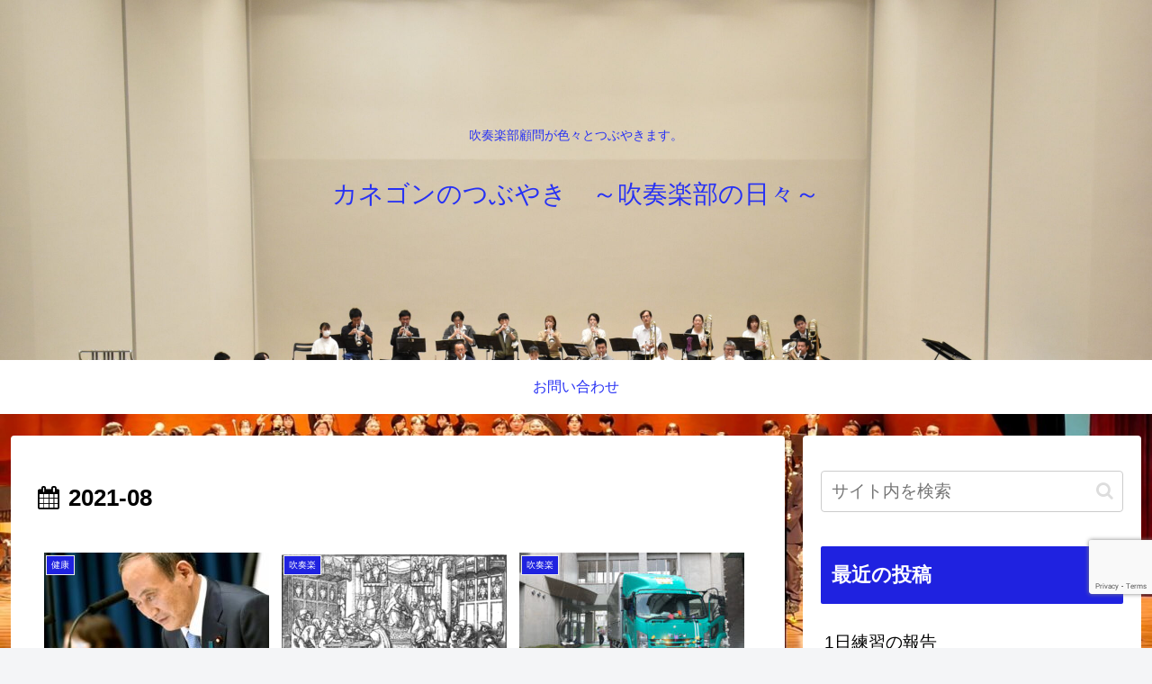

--- FILE ---
content_type: text/html; charset=utf-8
request_url: https://www.google.com/recaptcha/api2/anchor?ar=1&k=6LcXZykaAAAAAP9XvVD7GRJH0pAYGrfXPfjGocQP&co=aHR0cHM6Ly9rYW5lZ29vbi5jb206NDQz&hl=en&v=TkacYOdEJbdB_JjX802TMer9&size=invisible&anchor-ms=20000&execute-ms=15000&cb=qr12fut1v1xq
body_size: 45577
content:
<!DOCTYPE HTML><html dir="ltr" lang="en"><head><meta http-equiv="Content-Type" content="text/html; charset=UTF-8">
<meta http-equiv="X-UA-Compatible" content="IE=edge">
<title>reCAPTCHA</title>
<style type="text/css">
/* cyrillic-ext */
@font-face {
  font-family: 'Roboto';
  font-style: normal;
  font-weight: 400;
  src: url(//fonts.gstatic.com/s/roboto/v18/KFOmCnqEu92Fr1Mu72xKKTU1Kvnz.woff2) format('woff2');
  unicode-range: U+0460-052F, U+1C80-1C8A, U+20B4, U+2DE0-2DFF, U+A640-A69F, U+FE2E-FE2F;
}
/* cyrillic */
@font-face {
  font-family: 'Roboto';
  font-style: normal;
  font-weight: 400;
  src: url(//fonts.gstatic.com/s/roboto/v18/KFOmCnqEu92Fr1Mu5mxKKTU1Kvnz.woff2) format('woff2');
  unicode-range: U+0301, U+0400-045F, U+0490-0491, U+04B0-04B1, U+2116;
}
/* greek-ext */
@font-face {
  font-family: 'Roboto';
  font-style: normal;
  font-weight: 400;
  src: url(//fonts.gstatic.com/s/roboto/v18/KFOmCnqEu92Fr1Mu7mxKKTU1Kvnz.woff2) format('woff2');
  unicode-range: U+1F00-1FFF;
}
/* greek */
@font-face {
  font-family: 'Roboto';
  font-style: normal;
  font-weight: 400;
  src: url(//fonts.gstatic.com/s/roboto/v18/KFOmCnqEu92Fr1Mu4WxKKTU1Kvnz.woff2) format('woff2');
  unicode-range: U+0370-0377, U+037A-037F, U+0384-038A, U+038C, U+038E-03A1, U+03A3-03FF;
}
/* vietnamese */
@font-face {
  font-family: 'Roboto';
  font-style: normal;
  font-weight: 400;
  src: url(//fonts.gstatic.com/s/roboto/v18/KFOmCnqEu92Fr1Mu7WxKKTU1Kvnz.woff2) format('woff2');
  unicode-range: U+0102-0103, U+0110-0111, U+0128-0129, U+0168-0169, U+01A0-01A1, U+01AF-01B0, U+0300-0301, U+0303-0304, U+0308-0309, U+0323, U+0329, U+1EA0-1EF9, U+20AB;
}
/* latin-ext */
@font-face {
  font-family: 'Roboto';
  font-style: normal;
  font-weight: 400;
  src: url(//fonts.gstatic.com/s/roboto/v18/KFOmCnqEu92Fr1Mu7GxKKTU1Kvnz.woff2) format('woff2');
  unicode-range: U+0100-02BA, U+02BD-02C5, U+02C7-02CC, U+02CE-02D7, U+02DD-02FF, U+0304, U+0308, U+0329, U+1D00-1DBF, U+1E00-1E9F, U+1EF2-1EFF, U+2020, U+20A0-20AB, U+20AD-20C0, U+2113, U+2C60-2C7F, U+A720-A7FF;
}
/* latin */
@font-face {
  font-family: 'Roboto';
  font-style: normal;
  font-weight: 400;
  src: url(//fonts.gstatic.com/s/roboto/v18/KFOmCnqEu92Fr1Mu4mxKKTU1Kg.woff2) format('woff2');
  unicode-range: U+0000-00FF, U+0131, U+0152-0153, U+02BB-02BC, U+02C6, U+02DA, U+02DC, U+0304, U+0308, U+0329, U+2000-206F, U+20AC, U+2122, U+2191, U+2193, U+2212, U+2215, U+FEFF, U+FFFD;
}
/* cyrillic-ext */
@font-face {
  font-family: 'Roboto';
  font-style: normal;
  font-weight: 500;
  src: url(//fonts.gstatic.com/s/roboto/v18/KFOlCnqEu92Fr1MmEU9fCRc4AMP6lbBP.woff2) format('woff2');
  unicode-range: U+0460-052F, U+1C80-1C8A, U+20B4, U+2DE0-2DFF, U+A640-A69F, U+FE2E-FE2F;
}
/* cyrillic */
@font-face {
  font-family: 'Roboto';
  font-style: normal;
  font-weight: 500;
  src: url(//fonts.gstatic.com/s/roboto/v18/KFOlCnqEu92Fr1MmEU9fABc4AMP6lbBP.woff2) format('woff2');
  unicode-range: U+0301, U+0400-045F, U+0490-0491, U+04B0-04B1, U+2116;
}
/* greek-ext */
@font-face {
  font-family: 'Roboto';
  font-style: normal;
  font-weight: 500;
  src: url(//fonts.gstatic.com/s/roboto/v18/KFOlCnqEu92Fr1MmEU9fCBc4AMP6lbBP.woff2) format('woff2');
  unicode-range: U+1F00-1FFF;
}
/* greek */
@font-face {
  font-family: 'Roboto';
  font-style: normal;
  font-weight: 500;
  src: url(//fonts.gstatic.com/s/roboto/v18/KFOlCnqEu92Fr1MmEU9fBxc4AMP6lbBP.woff2) format('woff2');
  unicode-range: U+0370-0377, U+037A-037F, U+0384-038A, U+038C, U+038E-03A1, U+03A3-03FF;
}
/* vietnamese */
@font-face {
  font-family: 'Roboto';
  font-style: normal;
  font-weight: 500;
  src: url(//fonts.gstatic.com/s/roboto/v18/KFOlCnqEu92Fr1MmEU9fCxc4AMP6lbBP.woff2) format('woff2');
  unicode-range: U+0102-0103, U+0110-0111, U+0128-0129, U+0168-0169, U+01A0-01A1, U+01AF-01B0, U+0300-0301, U+0303-0304, U+0308-0309, U+0323, U+0329, U+1EA0-1EF9, U+20AB;
}
/* latin-ext */
@font-face {
  font-family: 'Roboto';
  font-style: normal;
  font-weight: 500;
  src: url(//fonts.gstatic.com/s/roboto/v18/KFOlCnqEu92Fr1MmEU9fChc4AMP6lbBP.woff2) format('woff2');
  unicode-range: U+0100-02BA, U+02BD-02C5, U+02C7-02CC, U+02CE-02D7, U+02DD-02FF, U+0304, U+0308, U+0329, U+1D00-1DBF, U+1E00-1E9F, U+1EF2-1EFF, U+2020, U+20A0-20AB, U+20AD-20C0, U+2113, U+2C60-2C7F, U+A720-A7FF;
}
/* latin */
@font-face {
  font-family: 'Roboto';
  font-style: normal;
  font-weight: 500;
  src: url(//fonts.gstatic.com/s/roboto/v18/KFOlCnqEu92Fr1MmEU9fBBc4AMP6lQ.woff2) format('woff2');
  unicode-range: U+0000-00FF, U+0131, U+0152-0153, U+02BB-02BC, U+02C6, U+02DA, U+02DC, U+0304, U+0308, U+0329, U+2000-206F, U+20AC, U+2122, U+2191, U+2193, U+2212, U+2215, U+FEFF, U+FFFD;
}
/* cyrillic-ext */
@font-face {
  font-family: 'Roboto';
  font-style: normal;
  font-weight: 900;
  src: url(//fonts.gstatic.com/s/roboto/v18/KFOlCnqEu92Fr1MmYUtfCRc4AMP6lbBP.woff2) format('woff2');
  unicode-range: U+0460-052F, U+1C80-1C8A, U+20B4, U+2DE0-2DFF, U+A640-A69F, U+FE2E-FE2F;
}
/* cyrillic */
@font-face {
  font-family: 'Roboto';
  font-style: normal;
  font-weight: 900;
  src: url(//fonts.gstatic.com/s/roboto/v18/KFOlCnqEu92Fr1MmYUtfABc4AMP6lbBP.woff2) format('woff2');
  unicode-range: U+0301, U+0400-045F, U+0490-0491, U+04B0-04B1, U+2116;
}
/* greek-ext */
@font-face {
  font-family: 'Roboto';
  font-style: normal;
  font-weight: 900;
  src: url(//fonts.gstatic.com/s/roboto/v18/KFOlCnqEu92Fr1MmYUtfCBc4AMP6lbBP.woff2) format('woff2');
  unicode-range: U+1F00-1FFF;
}
/* greek */
@font-face {
  font-family: 'Roboto';
  font-style: normal;
  font-weight: 900;
  src: url(//fonts.gstatic.com/s/roboto/v18/KFOlCnqEu92Fr1MmYUtfBxc4AMP6lbBP.woff2) format('woff2');
  unicode-range: U+0370-0377, U+037A-037F, U+0384-038A, U+038C, U+038E-03A1, U+03A3-03FF;
}
/* vietnamese */
@font-face {
  font-family: 'Roboto';
  font-style: normal;
  font-weight: 900;
  src: url(//fonts.gstatic.com/s/roboto/v18/KFOlCnqEu92Fr1MmYUtfCxc4AMP6lbBP.woff2) format('woff2');
  unicode-range: U+0102-0103, U+0110-0111, U+0128-0129, U+0168-0169, U+01A0-01A1, U+01AF-01B0, U+0300-0301, U+0303-0304, U+0308-0309, U+0323, U+0329, U+1EA0-1EF9, U+20AB;
}
/* latin-ext */
@font-face {
  font-family: 'Roboto';
  font-style: normal;
  font-weight: 900;
  src: url(//fonts.gstatic.com/s/roboto/v18/KFOlCnqEu92Fr1MmYUtfChc4AMP6lbBP.woff2) format('woff2');
  unicode-range: U+0100-02BA, U+02BD-02C5, U+02C7-02CC, U+02CE-02D7, U+02DD-02FF, U+0304, U+0308, U+0329, U+1D00-1DBF, U+1E00-1E9F, U+1EF2-1EFF, U+2020, U+20A0-20AB, U+20AD-20C0, U+2113, U+2C60-2C7F, U+A720-A7FF;
}
/* latin */
@font-face {
  font-family: 'Roboto';
  font-style: normal;
  font-weight: 900;
  src: url(//fonts.gstatic.com/s/roboto/v18/KFOlCnqEu92Fr1MmYUtfBBc4AMP6lQ.woff2) format('woff2');
  unicode-range: U+0000-00FF, U+0131, U+0152-0153, U+02BB-02BC, U+02C6, U+02DA, U+02DC, U+0304, U+0308, U+0329, U+2000-206F, U+20AC, U+2122, U+2191, U+2193, U+2212, U+2215, U+FEFF, U+FFFD;
}

</style>
<link rel="stylesheet" type="text/css" href="https://www.gstatic.com/recaptcha/releases/TkacYOdEJbdB_JjX802TMer9/styles__ltr.css">
<script nonce="La0KAiG-ljxUEQfc7aH2lg" type="text/javascript">window['__recaptcha_api'] = 'https://www.google.com/recaptcha/api2/';</script>
<script type="text/javascript" src="https://www.gstatic.com/recaptcha/releases/TkacYOdEJbdB_JjX802TMer9/recaptcha__en.js" nonce="La0KAiG-ljxUEQfc7aH2lg">
      
    </script></head>
<body><div id="rc-anchor-alert" class="rc-anchor-alert"></div>
<input type="hidden" id="recaptcha-token" value="[base64]">
<script type="text/javascript" nonce="La0KAiG-ljxUEQfc7aH2lg">
      recaptcha.anchor.Main.init("[\x22ainput\x22,[\x22bgdata\x22,\x22\x22,\[base64]/[base64]/e2RvbmU6ZmFsc2UsdmFsdWU6ZVtIKytdfTp7ZG9uZTp0cnVlfX19LGkxPWZ1bmN0aW9uKGUsSCl7SC5ILmxlbmd0aD4xMDQ/[base64]/[base64]/[base64]/[base64]/[base64]/[base64]/[base64]/[base64]/[base64]/RXAoZS5QLGUpOlFVKHRydWUsOCxlKX0sRT1mdW5jdGlvbihlLEgsRixoLEssUCl7aWYoSC5oLmxlbmd0aCl7SC5CSD0oSC5vJiYiOlRRUjpUUVI6IigpLEYpLEgubz10cnVlO3RyeXtLPUguSigpLEguWj1LLEguTz0wLEgudT0wLEgudj1LLFA9T3AoRixIKSxlPWU/[base64]/[base64]/[base64]/[base64]\x22,\[base64]\x22,\x22w6M1VkzCucKawrTClcKuwo4ZJsOzw6bDqXkowr/DpsOmwqDDikgaLMK2wooCAz9JBcOXw6vDjsKGwoNQViJ5w7EFw4XCuRHCnRFBf8Ozw6PChjLCjsKbX8O0fcO9wqxmwq5vLj8ew5DCuEHCrMOQE8OFw7Vww65JCcOCwpJuwqTDmi1MLhY1bnZIw6t/YsK+w6l7w6nDrsO4w4AJw5TDtU7ClsKOwo3DoSTDmCEHw6skFUHDsUx5w4PDtkPCvSvCqMOPwo7CrcKMAMKiwqJVwpY6Z2V7SUlaw4Fgw4nDilfDssOhwpbCsMKcwqDDiMKVTH1CGwMwNUhdOX3DlMK8wq0Rw41pLsKna8Oyw4nCr8OwPMOHwq/CgUwkBcOIAlXCkVAfw5LDuwjCj00tQsOMw7ESw7/[base64]/BRXCrcKSc2PDkB/CkMK/[base64]/[base64]/[base64]/Dg8OzwoXDjcO2w4XCgsOPf8OAOcKvV8OJRMOowo12dcKJdx8uwonDskzCq8KJW8Odw505e8KkXsOsw4NWw5s0wqnCqMK5YwTDhBbCnwQ4wrDCtGjDocKgZMOFwoMnWsKAMQBfw7w5VsOnDBg2TV11w6PCq8Kkwr/Ch0gab8Kqwp57CWLDizI4dsOvKcKDwrp7wrhhw7diw6DDt8K9MsObacKhwpDDp0/DvXs5wpfCucK0P8O6Y8OnecOOY8OoLMK1asOUOR8GBcO4PVV0C2sHwplSA8Ozw6/ClcOJwrDCuUjDuhzDvsO3f8Odf3Uzw5MOFgRCN8K+w4sjJcOOw7zCn8ObGHcPQMKWwpzCnVd7wq7Dg1rCqSl5wrFTSHgpw7nCsTZkOk/CoAFqw6PCsDLCu0MPwrZKC8OVwoPDhyDDl8OUw6wwwq7CjGZPwo9Fe8ODcMKVbMKAQm/DqihBL3IjH8OULCIww6nCvEnDlMK3w7bCt8KdEjkHw4xbw49lJXc1wrLCnS7CksKKb2DCsGzDkGDDnMKwQAsFTysVwpHCv8KoMsKBwqXDjcKECcKjIMKZZw/DrMOoenbDoMOrFQgyw5EdVj8Uwr5VwpVbeMOxwpQww5fCl8Oaw4IGEFTCoVltCmvDjlXDuMKCw4PDncOKDsO7wrTDsl4Tw5xSZsOYw4hwYnTCu8KaeMKZwrQmwqNnW3waIsO4w4XDi8OGZsKhesOyw4LCtSkZw6zCuMKYNMKSMErDmGwOwpTDhMKWwrHDmMKCw7o/[base64]/DizDCjMOsNTFjLcOhw6lVwp3Ck8OFwrwCwpNDw40CZsOhwpnDpMKmL1bCtsKtwq0/w4zDvyAmw5/DtcKCDnERekLCjxNDRMObfV/DkMKlworCpQLCs8O9w4/CkcKbwrwcQsKbQcKgLcO/wqrDgnpgwrtiwoXCojokMMKZNMK5JyvDo10nJ8OGwr/DvMO1TTUgGx7CsX/CkCXCnF5laMOefMOwBDTCuEDDjxnDoUfDl8OSTcOUwo/CvcOdwqkrHCzDlsKBBsOtwqTDoMKCHsKmFhtXXhPDucORJ8KsHw03wq9fw7XDhGkRw6XDu8Otwrt6w4JzXH5rXRtww5oyw4rCgXQde8Kfw4zCoBQxKi/Dugx8U8KVacOEWQPDp8Ogwp0cNcKDAAV9w6MDw53Dv8KNDSXDo3PDgsKBOUUSw7LCpcKEw5PCt8OOwqPCq2MSwp7CgT/[base64]/[base64]/MhIZIMOiDizClcOGw4ggCE03wp7Cp0ZhwrjDr8KLRToMdDlew5BqwoXClsOEw7nCgQ3DrcOyPsOmwpXCniTDk3DDtRloRsOOeiPDrMKbacKVwqhWwqXChjvDiMKqwp1iw5htwqHCmj15QcK+WFUFwrV2w7tBwr3CvA4PMMOBwrlxw67DgcODw5zDiiYpPijDtMK2wrJ/w5zCoTI6B8OYH8OZw4B8w74cPBnDpsO+wo3DkD5cwoLDgkIqw6DCk2smwoDDoW1Nw5tHHjLCvWjDrsKzwq7CosK2wppWw4fCh8KtTXHDosKHaMKTw4l+wpcBw5PCixcuwoYZwobDkR1Vw6LDnMO5wqNhGwDCq2ZQwpjDkV/[base64]/DwTCoMK4HA7DscKcIwAjA8KvY8O+wrrDoBTDq8KYw5zDk8O7wr7DhmBHChMrwo47Yg/Dk8Kaw6o+w4c/[base64]/DtcOGAS8gcHrCuXBBwq3CthPCvcOgK8OjPMOlXGF/I8O8wo3DkcO/w5d4BcO2WcK1X8OJIMOOwrJtwoQgwq/[base64]/w4HDm8Ovw6t2PsODw53CncKRw7BZwpDCjsOpw67DuXbCoj0iMzjDhFkZQxcBOsO6f8Kfw5QZwrIhw4HCkRBZw6E2wp/[base64]/Dky8Tw6PChsK9axESwqhpw5EywqDCr0PCtXzClcKewq3Dn8KmLT9kQMKZwozDrgrDlS8gJ8O+AcOJw7oRGsOLwrXCkcOkwp7Ds8OtHCNtbFnDoVnCrsOwwoXCtQ8uw6zCpcOsJSzCpMK7VcOwO8O5woPDsR7CtndnaSvCoHEpwrnCpABZRsKvEcKfSnbClU/ClUZOSsO8QMOTwr/CkGtywoDDrMKjw5l5DjvDq1h9EwTDnkg0wqDDviXCnkXCvDJPwrcrwrTCpmJRJGoZecKqHjQtdsO+wqMMwr4cwpMJwpg1VxXDgi5bJMOfUcKyw6LCq8Orw6fCv1McZMOww7kYd8OfFWY0WVEhwpQQwotmw6vDlcKuCMOTw5jDgMOZdh4VFA7DpsO0wpQFw7Z7wp/DgTjCgMKHwrJ7wqPCjxHCisOADQMSPyLDisOqTXQSw7nDuSzCgcOCw7xPaVI/wp0qF8KnYsOQw7EGwqEYGsKgw7XCtsOERMKSw6RSRCzDpVMeAMKxI0LDp1wEw4PCgHoQwqZ/EcKbOV3Cu3vCt8OnPWzDnVg+w4wJTsKCKMKga2InVlTClG/Ch8KneUrCmE/Di1tBDcKIw7MSw6nCkcKYEzVDLH0zL8Ogw57Cq8OSwprDr3dpw75yMV7ClcOIU0fDicOywoYuIMOiwpbCoSQ5e8KJHUzDugrCo8KFEBoRw7FsZE7Drw8GwpjDsh7ChxgGwoM1w6jCtlkoCcO/AcK8wootwp4VwowvwrnDhsKrwqzCghzDl8OzTCfDmMOPCcKVUE/DsztxwoocD8Kww7rCgsOPw61rwqV0wpwXZRrCuGfCgispw5PDu8OjQMOOAWkQwr4uwqfCqMKcwqLCrsO7w7vDmcKSwqZrw4YaBS03wpIHRcOuw4LDlyBmDBIgMcOmwo/DgMORHWHDq1nDjglwA8Kcw6zDnMKkwpbCoEYTwpXCqMOEbMOjwoYxCybCksOIczcyw5PDtzfDlGFPwpllWnltaTrDqDjCmMO/[base64]/Ci8OHw4gJwrLCsDtofsOFJXDDnMKySnEIw4x9wr9SXsKzw504wqBUwoHCuh/DjcKVA8Oxw5Bxwr4+w6PCph9zwrvDgFLDhcOxw6pgMC1hw7jCikEawpgrasOjw5PDq0tBw4jCmsKJWsOsWmDCgQXDtEp1wp8pwoICBcOAA315wr7Ct8O0wp/DqMONwp/Dt8OAN8KOPsKBw6jCl8K3w5zDqcKPdcKGwqg7wqI1YcO9w4jDsMKvwpjDjcOcw4HDqFcww4/Cp0MQEDjDt3LDvSVaw7nCqcKofMKMwqLDkMKvwokyT0TDkC3ClcKPw7DChmgpw6MEWsK2wqTCpcKMw53DkcK6I8OEW8KYw4bDisK3w7zCiV7DtmJ6wo3DhD/[base64]/[base64]/CrR/[base64]/w7nDkEwew4UWw75gw77Dm1zDsUjDtFvDqMK6BhvDscO9wpzDv0YwwrcuI8Kawr9SJ8KXa8Ocw6HCgMOAAAPDicKZw5Ntw5pAw5LDkSdJTCTCq8O6w4bDhR9VV8KRwq/CtcOHOyjCpcO5wqBzWsOCwoQPKMOpwooyJMKRRBbCmMKZDMO8RmDDik5/wq4LRn7ClcKfwqzDr8O4wpLDjsOdY1U6w5zDkMKrwrg6S3TDk8ORY03Cm8OlRVXDgcOPw5QVacOcbsKRw4giTGvDhMKdwrXDoiHCtcKRw4/CglrDqcKTw4kJFwRcDg91wr3DucOkOG/DgAFAT8Osw6E5w7sYwqUCDE/CmsOHGwTCs8KIbsKzw6jDsyw4w6LCoGB6wrtowrHDmgfDmcOVw5FaD8KTwqzDlsOXwpjCkMKHwplTExrDvAR4KcO+wo7ClcKNw4HDqMKow53Cp8KVcMOEa23CnMO9wqVZJUBoOsOhEn/ChMKwwr3CmMOqXcKWwpnDrk/DpcKmwq3DkElbw5jCqMKkP8OcFMKRRmZSJ8K1KRtQMCrCmUpyw4hwegNYIcOGw5zDnVHDjULDisOBKsOOe8OOw6PDp8Ovwp3CqXQ+w7JUwq4Jcnc6woDDi8KNOEYfXMOywpR5UsO0wpbCiS/ChcKYUcKCK8KPC8K7CsOHw4BVw6FIw606wr03w6oOKifDnyrDl1Ubw68tw4s7IS/CjMKHwrfCiMOHP03Djz7DicK/[base64]/DmW/CocOswpLCocKUw40xwojCi8ORw5fDrgZpNMKgwq/Ds8Kmw78pScOywpnCtcOnwolnIMKnEmbCi2IhwoTCk8OdJFnDiwJfw6hPeHlJZzjDl8KGRhBQwpVOwpd7ZjYKPRUrw4XDrcOdw6Fwwox6EWsbXMKfIgt6NMKuwpPCrMKWRsOqWsORw5rCp8KOOcOEH8O/w54UwrEcwrHChsKvw708wpNkwoPDmMKdMMKiWMKRRBPClMKiw7IjJHTCqMOoMH3DpDLDo0LDulAXdxnCkSbDu21rCEBdY8OiRMKYw78yGTbDug1tIcKEXABewqslw6DDkcKMDMKmw6/Cn8Knw5shw4NcF8OBMkfDssKffMOlw5XCnDXCrcOHw6AeIsKtSSzChMODM255EsOww5fCgA/[base64]/[base64]/[base64]/w6gQPsOna8KcWMKPw4U5CsKkXsO2w4/CicO0GMOewq/Cq00uLy/DtX/Dpy7Dk8OHwrVzw6R1wo8aTsKxw7NCwoURA27DlsOcw7nCpMK9wpLCkcOGw7bDn0jCqcO2wpR8w4ZpwqzCiRXDsBXCli1TcMK8w4gwwrDCihbDoFzCpj0oM2/DkFnDiGEKw5AdQEPCr8O9wq/DssO6wpt2A8O4DsOtIMOHVcKywoo7woIFDsONw6cOwoLDtUwrIcOCVMK4GMKlLhrCl8K3czXCt8KuwpzCiVXCuX8MWsO0w5DCvQoZfixIwqHDscO8wpA8w4ZYwpvDgzgmw7TCkMOtwrRRRyvDtsKDflVvMCPDlcOEw7ZPwrB/OcOXXkDCgREdUcKnwqHDs1FwYx80w4XDiU5SwpVxw5vCl0bCh0IhPMOdCUDCusO2wpJ1OjDDizPChBhxwpXDocK/TMOPw4JZw6TCocKTF25xOcKQw6DDsMKhMsONeSjCikNgK8Odw7LCnDAcwq8Gw6hdQBLDp8KFQg/DgQNlKMOewp8iQlLDqFHCmcKVw7HDsD/CiMK2w7xkwqrDqQhPOi8MHVUzwoAhw6vDmS7CqzTCqn5+w6I/[base64]/[base64]/CiWvDnsOLw7bDs8KBaGRyaU3ClibCtMOeLjrDgmPClRDDqMKSw79Mw54vwrrCsMOvw4XChsO4UT/DhsKgw4AEMQoGw5h7JsO6asKSNsKNwqRowp3DocOcw6J/[base64]/wp3CsxFbw6vClWRgSMOCazhFw5fDnivDucKiw5fCj8OIw4x7A8OrwrzCm8KoOcO6wo8awpjDmsK+woHCn8KzKiZmwrhqLi7DgmjCjnfDiBTDpUbDncOyayIvwqnCj1zDmGwrSivCv8OJCsOvwovCrMK4b8KIw5PCuMO6w55SL0USURcQEAdrw4HCicObwq/DgW0iRStDwo/ChwE0U8OhCUtsWsO8PH41SALCrMONwosFGFjDqEjDm13CnsO2YsOww4U3esOBw47DmkTClF/ClSbDosKOIk4/wrtBwqrCv1bDu2sAw7xHKXcTUcKOc8OZw7jCosK4X3XDlsKeRcOxwqJTRcKlw7IHw4PDszwTZcK4eA1GbMO8wpRjw6LCgDrCtFQGAUHDvMKxwrU/woXCm3rCi8OwwrpUw4BZIS7DsDFtwo/[base64]/EcKzwqTCtlhNw4nCjsKcC8OUw6ZyS8KkT1HCi8KUwpfCnXnChjY5wrMxQWgNw5DDoTw5wptGw5jDucKRw4fDosKhCWY/w5Jcwr4GMcKZSnfDliHCpA1uw4vCnMKzWcKufnoWwp1tw73DvyZMRkIKY3UOwrjCr8K3fcO0wrXCkMKHCwIkK24ePVXDgCDCmcOrTHHCk8OHFsKnRcO/w7chw7QLwqnDukl/JMOmwq80c8OFw5/CgsOwKcOhQzbCi8KjMRPCvcOiFMKIw5PDjUjCsMOQw53DkUzCpA/[base64]/w5dZwoFzR8Oic2sWwoXDthrChcOqwofDtsOTwoERfHbCrANiwrLDv8Ksw4wnwqo4w5XDujrDiRbDnMOQAMO7wpQAYB9vI8OtesKOQBFucFFzVcO1ScOOfMOSw4VYJhlewoHCtcOpd8OvAsOEwrLCu8K4wpXCqGLCjG8/acKnRcO6BMKiVcO7BsOYw5cWwpcKwqXDmMOGTw5gRsKRw5rDp3jDiXFfH8OoQCw8BmvDozkFMlbDlD3Dh8OVw5fCkwNawqDCjXggdHlDUsO/wqI3w5Bbw79EBGrCoAR3wpJFRGbCgBbDrjHCsMOkwoHCji1sI8K+wr/DicOLIUYJUnluwpA6acOVwqrCunBKwqNARyE0w7gIw4HChAwdYTNdwohDdcOpOcKHwp3CnsKqw7l5w4bCiT3DqcO8wo4UOcK3wpFZw75SFk1Pw5kqP8K1XDjDlcO5NMOyUcOrO8KBEsKtFE/DusK/EsOcw5ZmYTcDw4jCvVnDun7DmcOgRWbDvU82w7xQOsKGw409w5lAS8KRHcOdCiofPyAow6IWw5TDngHDv1M/w4fClsOMSy83V8OFwpbCpHcCw7w3UMO1w53CmMK6woDCn2XCkGFvJkkEd8OCHcKaQsKedcKUwoFNw6ZLw5ZZb8KFw69tPcOsWkZ+fcOPwrYew7fDhg0RdDlWwpJdwo3Du2lMwofDjsOJUwAcAMOvKVTCtBnCrMKNUMOLG0rDpE/DmsKWX8KDwphHwp3CqMKgAWbCisOacEhuwqV6YDnDsFjDgw7DgVPCrC1Jw587w4wPw7k7w7Qdw57DscOTXsK+TcKRwrbCicO+woFUZMOXNQTCvMKqw6/CncKqwq0TPWDCoFnCt8OvLH8Sw4/DnsK7HhXCiUnCszdFw5HCnMOtYSZFSloDwqciw6fCszMdw6N9SsOnwqIDw7syw6LCtgpIw4ZgwpDDhFVNMcKgIcOHK2fDj1J8VMOhwopEwp7Cgj9ewp1SwqAAW8K1w69rwojDvsOZwpU7Qm/CtFbCq8KuVEnCtMO2RlLCn8KJwpYoV1UJGS5Ow7MdRcKLRGdFTkIZI8OxJMK7w7QZQifDmTdGw4wjwopUw6PCjHPCkcOLW30YPcKnUXFUI27DlkpyNcK+w4ACQ8OjR2fCiDstAQPDp8Ogw4vChMKww4DDl07DtMOMBV/CscOAw7rDi8Kyw6dEA3Mfw7RbA8K6wo99w4UbBcK7JBbDj8Knw7TDrcOpwpPDuiYhw4YAAsK5w4DCpQ3CtsOsNcKvwpxYw4c/w5NEwp9cS2PDgUYfw7QUb8OPwp5PPcK1e8O4Pikaw7vDtxHChmLCgVDDp2HCiGjDr0UuVgTCj1TDrH9CT8Ovw5g7woZtwrUGwopOw4deWMOkbhLCiVUvUsKBwr4bRzUZwolJN8Oxwoh4w4/[base64]/DiMOUIwjDvhoWfsKLwp/DpcOrQsKkFGxhwrBxCMO5w6LCi8KEwqXCm8KrZUM1w6/ChnRrIcOCwpTCkyowGCTDv8KQwoQMwpPDhEc0AcK3wqfCvgrDq0NFwrvDk8O+woPCuMOqw6ZmS8O6e3wxU8OdeFllKwFTwpLDqwNNwopPw4Fjw7jDhQprw4HCuywUwoFxwo1VVibDkcKBwphywr9yLhFvw71mw7bDn8KyGQRsGFXCkljCp8Knw6XDgh0Nwpk/w7/DiGrCg8KAw5LDhGVuw5Ajw5led8O/w7fDjDfCrXUefSV7wo7CoT7DvwbCmgNswqjClC/CuEYww6oRw7bDoBDDoMKZTsKSwrPDscOPw7A0MgZ3w79PHcK1wrjChmLCpMOaw5cww6bDncKOw5TDugV6woHCkjlIPcOWPDd3wr7CjcONw4vDiSt/[base64]/DpcK8wrTClcOgw55wL1h6dMOBwq89wpBRBsOTLwYdWMKvNEjDnMKDL8KVw6rCkybCp0drSH91wojDkS8xZlrCs8KuBibDkcOww7Z1IlbCmBLDu8ODw7wSw4jDqsOSRSfDi8OFw7kVQ8KLwrfDsMKgKhp4CkrDmFs2wr5sJsKQBsOmwo8+wqQ8wr/CvcOpFsOuw6FqwqjDjsO9wrIbwpjCsEPDicKSA3lpw7LCm1U2dcKlRcO/wqrCksONw4PDsVHCnMKXZUofw6rCowrCpGHCrH7DicKJw4QbwprDhcK0wqhPVWtUX8OFE08ZwqnDtipnO0YjXsOPBMKvwr/Dp3E4wp/DqE9Bw6jCgMKQwoMEwobDq2zCjV/Dq8KMR8KidsKMw5I0w6FQwo3CrMKkVQFMKg3CtcKewoMDw73DvF9vwqR8bcKDwpzDrMORFcKowqnDlMK4w7w0w4xcFnpNwq03BSHCh0jDncOXGnnDk1HCqT9cIMO/wojDsnopwqPCucKSA3Vfw5fDoMOGecKhCwHChB/[base64]/ChMOLw5oAX8KGDzrDgsKMw7gwwoXDq1rDucOIw78MPG5Dw63DmsOvw5xNKgZQw7TDkXLCsMOqbcOew6XCsX1jwoh/wqEwwqvCrsKfw4Zdcw/DszPDqSPCusKCT8KAwqsfw6LDncO5DynCjWXCqUPCknzCvMOIesODSMKgaXPDpcKkw4fCocOqXsKQwqXDu8OmcsK2EsKme8Ogw651c8OqBsOOw6/[base64]/V8Kcw7EvwojCmGEeLQs8ZsKJNAEaC8ObHMOkXgLCgxvDjsKiP1RiwpUXw5V1wqvDmMOudlAWScKiw67ChyrDlAzCu8KowpbCuWRbCygBwplYwqLCv1zDrmfCtU5owqvCpQ7Dl2/CmgfDicOIw6EAw698I2jDgMKpwq9dw4Y+D8Klw4TDn8OvwrrCmBRBwr/[base64]/bMKxDyQTwr9Payh/w5nDn8Oqw6LCpBtQwoxuRSYZwphdw7zChiFbwoZJOsKDwoHCkcOkw5sUw59iL8ODwpXDmcKgGsO8woHDpWDDhA3DnMObwpLDhh8pMgxnwrDDkCvDt8K8PD3Clgpmw5TDmybCiAEYw4xXwrTDusOUwoBzwqrChFPDvsOhwq9iPzEdwo8/AMKhw7rCpk/[base64]/[base64]/CtcOQA1xtI0vCqMOcGXV5JTcSYBp4w77CrcKQECLCj8OkOUHClnMbwpUCw5fCgcK7w6V2A8O8w7khYBjCi8Oxw7lGLz3DsGM3w5bCssO1w7XCl23DlWfDr8OdwosAwrUkPzoRw5LCrSzDtMKIwr1Qw6/Cn8O4WsOKwo1Vwq5tw6vDqW3DvcOkMz7DrsO1w47DscOuY8K0wqNGwp8Oc2ALLlFbGWLDrVxlwolkw47DtsK/w53Di8OkNsOuw64MbcKoT8K2w5vCmFsUNz/CknnDnR7DjMK/w5PDosOqwpd+wpU8exnDgjfCuUzChS7Dv8Odw7tWHMKsw5F/ZsKOL8OUBMOcw6/ChcK9w4FxwrNJw4DDgzQww4oDwrvDvDFyWsORf8O5w5/CgsOeHDIAwrXDoDJNezVrMyrDl8KfB8K7bggaQMK4TMK+w7PDjcOHwpXCgcOtOTLDmMOSccOowrvDu8OwQRrDrmQNwovDg8OWanfCr8OmwrjChy7DhsO9K8OGQ8OsUcKWw6/CpcO9OMOswrZ+w5xkdcO2wrRtw6ZLelJ2w6V0w63Dl8KLwpJpwqfDsMKSwrVmwoPDv2PDvcKMworDqV5Ka8KewqbClm4Cw40gKcOZwqNRJMKAIHZHw44FOcOSNklfw6I/w41FwpZyVxReFD/[base64]/DtAE8w4rDo8Oze1gmw5ZUwpA2wojDnMO6w64Lwp4Awq7DrsKLEMO8Q8KRLMKxwpzCjcKGwr8Ud8ObcUdxw63ChcKAaVtdXlteYmxDwqHCkBcMHAUiYGbDnizDtCPCsVE/wqHDpxMkw5jCiSnCv8O2w78+VRQnEMKIOknDtcKYwpUwICLCmHMiw6zDksKnY8OfEAbDvgk4w5cWwoYgB8O/D8KFw7/Cn8KUw4FCJwxxXHnDkjjDjyvCtsOkw7YBaMKEwp/Dl1UZP2fDkB7DgsK+w5nDlDQxw4fCs8O2GcKDBGsnw5rCjkwnwoIwUcKEwqrCknHCu8K6w4BPA8OEw6/DhR/DvSzCm8KHCzI6wptXOEF+asKmw6k0LSjCv8OmwqQwwpPDn8KOK0xew6lpw5jDosOWclF4esKFY1d4woVKwqjCuVA8FsKNw6EWO1JfHigfF20pw4YwS8OeN8OwYy/CpcOYbyzCn1LCuMKvbsORNWUqZsOnwq9BYcOKVD7DgsOfYcKIw5NKwrttCn/DlcOPTMK+fHPCusKgw4x2w40Iw73CqcOhw6phb2geecKEw6Y0NMOzwrk3wopGwpRVOsKpX3/CqcOdIcKdQcOdOR3Du8OTwrHCuMO9bVRow53DtB8NAzzChU7DugcCw6bDpQjCghQIUyLCiVtGwqHDhcOAw7/[base64]/DqiMdwrQ1LgjDh30lw60RMVzDrMOxSjhSXHjDiMK9VCjCo2bDuAInATx2wrHCpmjDk1QOw7HDnFsewqsuwoVpCsOew5REJ2zDp8Obw6VxAR0WKcO2w63CqDsKMSLDixDCt8OIwr5Zw6HDuRvDj8OUHcOvwpfCmMOrw50Gw5gaw5/[base64]/Cs0cVw7HCgcKNdTTDr3l8w5kCMsKwW8OqXyhNKMOlw4LDm8O8PQYhSw0mwoXCmBLCrwbDn8OLchMNB8KXOcOUwpBeMMOMw67CuSbDuDfCkCzCqXJHwodEMFtUw4TCq8K9QjDDisOCw5HCn0hdwpQOw4nDoRPCgcKBDsKTworDpsKaw5LCsz/[base64]/Dgz5Qwo5sw4TDt8O0YWl3wpzCthRcw7bCj8K9CMK0e8OYakBSwq3DrzDCuQTCt3tDBMOpw4QPJDZOwoAPaDTCqFBIfMKyw7HDrBNjwpDClmbCncKawr7Djm7CoMKaPsOWwqjCpTXDksOEwpTDiHrCoi14wrUmwr82AknDucOVwr/DuMOxfsOPGH/CjsOHdmY/w5sDRhjDkAbCr3M4OsOfRAPDh13Cu8K5wrPCmcKWdG0NwovDssKlwoQuw5wzwrPDhBLCpcOmw6B3w49/w4Fcwp40FMK3EFbDlsOGwqjDgMOqEcKvw4fDkU0icsOCc1HDrV06RcKNJsOHwqVRZFcIwro3wovDjMO8WFDCqsKEG8O9BMOAw7vCgyxqeMK2wrNMC0PCqyXChBHDtMK9wqdpAm7ClMKLwp7DiRJtUsOcw7nDkMK4Wk/Du8ONwroFKzJzw5sLwrLDnsOyGcKVw5rCl8OzwoADwqlew6YIw5LDjMO0Q8OGbQfCsMKCdxcrGUnDoz1lNHrCmcKMcMKqwoAzw59dw6pfw7XDr8KrwpBsw5DCjMKEw5o7wrLDlsOSw5glMsOSc8K/YsOJFmBtCgPCk8OiI8K8w6vDu8Kww67Dsj86wpTCrUcRLwLCrVzDsmvCl8KHcRHCjsKpNw46w7nCk8OxwoZhVMKow6cvw4IgwoY4CHhjbMK2w6hUwozCnwHDicK/KzXCjhvDuMKMwphwQ0ZcMAXCpcOgBcK4ZcKBVMOAwodDwrvDqsO3L8ORwpwbCMO8MkvDohJtwrPCtcOkw6cDw67CocKiwpw3esKCV8KXN8KiMcOIPy3Dkw5nwqRkw7XDoQhEwp3CmMKKwrHDsCovU8OBw5kZVXopw4pWw5VnOcKKT8KwworDqy0wHcKuT2/DlQNKw7BeeVvCg8Khw5MNwqHCl8KtJXxUwq5US0ZQwqFZLsOGwoJpaMONw5bCgGtTwrHDj8OTw6Y5SCliCMOJTGlEwp9oMsKnw5fCv8Ktw4EXwqvDnDdvwoxLwoBWcic7PcO8Vm3DiATCp8Ojw70nw45rw6t/cip7HcKzIyHCr8KBS8OTOGV9ZTTDjF1rwqLDgXF2KsKrwo9IwpBOw68ywqgAW0t4H8OZSsOjw6Bcwo59w6nDr8KcTcKVwqtzdx4CQsOcw75tMVEjRDZkwprCg8OVTMKpAcKYTQLClXvDpsOGA8OUalpFw6/Cq8OAHsOtw4dubMKmfnbClMOww7XCs0vCgzNzwrDCgcO0w6EEcA5xaMKAfkjCsADCq305wpHDksOlw7TCpADDpQx4KF9jV8KNwpMJDcOCw4Vxwq1Oc8KvwqzDkcK1w7o0w4HCky5QDh/[base64]/[base64]/X8KvwqvCo1LDh8ODw6k8woZzwo/[base64]/[base64]/[base64]/Dim8mMsOUZcOkWcKycFxMT8KrP8KAwqcpw6XCrj4XCxHDlRgFKMKKASN+ORUDH20eJBTCplLDi2rDjR0qwrsLwrBERMKyUGIzLcK5w4DCqcOUw7fCnVpww6g1YMK/Y8OkQg7DmRJUw4pcB2zDsgrCu8O8w7zDgnpyUzDDt29fOsO5w6BZLRN2TSdkFG0NEkzCuVDCkMK8VTjDqCDCnCnClz/[base64]/aMKHw5DCl8O3GcODw7lEwojDpcO3wq3DgcOCw7jCrcKcFgB4XgYbwqxkNMOic8KYHw8BRWRJw4zDncOtwrdhw6/DuTAVwr4uwqLCvnPCtQ9mwq/DhA3CgcO/Zy1GdgXCvsK1UsO+wqk+RsK3wq7ComjDicKnG8KdIzzDiTk9wpbCvznCmDYoMsKTwq/[base64]/DtV1tw5xMCTXDoMK1wpQWw7nDkWTDrmYsLC1gacO1VwxZw65HaMKFw4JmwqMKUB0Cwp8Gw4TDp8KbFsO9w7vDpQnDjBR/GU/DrcOzIgt2wojCqGLCl8OSwqkTZ2zDncOuKD7CgsO3KFwZX8KPbMOEwr9AZXjDisOww4HDnQbCtcOxfMKkbMKiWsOASnQrKsOVw7fDk00iw54NX2nCrjHDjzjDu8O/[base64]/Dp2N6dcOFdzopVsKRw7DCqTxnScKPcMK/YcOKKT/DqXvDv8O0wqjCicOwwoHCrcOgb8Knwo4bCsKFw7Ygw73CpwAVwoZOw4HDlDDDjgYzFcOoFMOVTwtGwqEgbMKrPMOmXwRYFFLCvxvDlGTCgwnDscOMasOOwp/DjhJ+woczfcKgNyXCmcOew6J6bWxvw5xIwptxVMOaw5YNc07Cihggwrsyw7YqDDw8w6PDj8KRUVfCinrCgcOXVcOiSsK1LlV8K8KdwpHDosKtw4w1GMOBw68SBCs7bCPDtMKLwqt+wrA0LcKpw6kVDxtVJwnDlypxwo/Dg8KMw5fChyN9w647dArCssKpHXVMwqbChMKKXw1fEE3Cr8Odw5Eow7HDkcOoIVMgwrV/[base64]/wqYLLsOBw5pSJ8KiwqIDNcOZw6DCqMKsRsO1GMKtwpTCkEXDoMKGwqopZsKOP8KxecOnwqnCrcOKH8OabAbDpgMhw78Dw6/DpcO8MMOtJ8O/JMOyIm4afSPCtgTCp8KrBxZmw5Qww4XDoRJ8Ey7DrBVqXsO0L8K/w7nDoMOSw5fCiFrCjFPDmFAtw4zCpBjCj8OuwqHDtwvCpcK3w4UFw7F1w4tdw7MobHjCggHDkSQkw6HCjQhkKcO6w6AgwppvJsK/w4LCo8KVBcKvwrTCoE7DijnCnnTDi8K8Nx4vwqloT1EDwr7DmVkRABzCgsKFFMOXIWTDlMOhZMO+eMKpS1DDnDrCpcODYXMGPMOUYcKxwobDtn3Dk0YAwrjDqMOTecK7w7nCgkDDscOvw5/Dr8KSBsOSwqjDshJsw4JUAcKVwpPDiV1kTFnDpj8Qw7nDm8O+IcObw6zDgcONM8KUw4IsWcK0UsOnDMOuOjE2wrlMwplYwqZqw4PDlnBEwpt1b0XDmWEfwr3Ch8OoKR1CeG98AWLDiMOVwpvDhx15w4QvFyVTHU9bwrY/c1wze2UyF3fCpGBcw5HDhzfCvMKvwojCsm98L0U+wqzDgFDCjMOOw4VCw5FSw73DqsKqwpMXVx/CqsKmwo8lwpJ2wqXCqMKew4fDhHNCWD9vw5BZPlgEdy/DiMKhwrN3a2h+c1R+wo7Co0rDtUTDoS3DogvDtMK5XB4Uw4nDqC1Uw6XCmcOsVzHCgcOnLMK0w4hLWsKtw44QGkPDpXTDoFTDsmhhw69Hwqgtc8K/w4cqw41XaEQFw7DCihbCm1Aiw6NjShLCmsKSTj8GwrZyX8O/ZMObwq7DsMK4aFs/wrMlwoF+IcOLw6I4KMKzw6tda8OLwrF9f8OUwqw2H8K2EcO+WcK/DcOLKsOJPxTDp8K5w616w6LDvDHDkz7Dh8KAwrFKcBNydVLCoMOLwpvCiFjCiMKkR8KFIjQeZsKfwptCMMO3wosgZMOxwoEFc8OvNcOow64KJ8KxJcOUwr7Dg1JPw41Cd0HDvVHCu8KawrfDkEYVAjrDlcO9woI/[base64]/ClMODw7rDvnnCm8OMwp/[base64]/CvATDinPCvGnDpMKWwpNDw4QDwrLDjB7CnW8bwrk5NXLDtMKpYC7CocO7GiXCncOyD8KQBhrDnMKUw5/Cugo/E8OgwpXDvCM2woRAwoDDqFIIw5RjFQFueMOPwqtxw6Zlw6kvBXZ7w4EKw4dZbGdvJsO6w6nCh2tiw5YdXx48MUXDusKlwrAJZcOVAcONA8One8KUwovCgQsXw7TCosOIMsOZw7EQVsOfSkdZDhQVw7liwrAHIcOHdAXDkCwBd8OAw6rDlMOQw6k5KyTDhcObUVZRA8K/wr/ClsKDw5fDgcOawq3DnMOFw7bCg1cwMsKJwqZoJAxRwr/[base64]/[base64]/wrHDjMOHwrx7U8KSw7IiUsOawpxQdMOCZ2zCtcKrc2HCmcO1LBwmPMOtw4FHaip4KU/CscOrT08RcjPClVRyw7fDthQRwoPCmQTDnQQOw5nCkMOZQBzChcOEMsKYw6JcdMOmwqdUw6NtwqTCpsO8wqQoZArDv8KEKFsewq/[base64]/DjcOcwr/Dh8OEFcK3w4/[base64]/DmsKicxoDW8O2f1lSw6LCu0Uqw5htGU7DlMKowqPCo8OCw6XCpcOVc8OSwpLCm8KcU8Oxw6zDo8KGwojDilkUIsO3wo/DvsODwpkjCx8cb8OIw6bDpRl/w49ww73DuBZywqLDhz3CocKlw73CjsOSwp3CksKgTMOMPMKaY8ODw7pww41Tw7V4w5XCqMOTw68ISMKxX0/[base64]/wrZYwrvDqsKOw7RVw6rCsVMLw5lTR8O4XcKtW8Kawp3Dj8OaID3DlmItwr5sw7gwwqVDw7RzFcKcw6TCqgk/GMOqBn7CrsK3K37Cq3NlfmvDlQrDm1rDmsKDwoEmwohGMU3DlhENw6DCqsKAw6UvTMKkZxzDnjjDh8OZw6MkfMOTw4BaQ8KqwobCjcK0w6/DlMK2woZOw6gHXcOdwr0Nwr3CkhocBMOLw4zCry5kwpXCmcOCPiNcw6Q+wpjCsMKswpk/fsKrwrg+wq7DsMOcLMKTHMOXw7oCAlzCj8Krw596DTjDnGfCgQUKwoDCjmAywqnCu8OnNcKbIDsCwpjDj8KwPQ3Dj8KAJ3nDp0zDthTDhiQve8OdR8OCYcObw4c9w688wrLDmMKdwoLCvy7DlsOSwrgTw7XDiV/[base64]/CtMKyw6s8wobCg8OAwr8bKsKkwppRw47Ci14oHR1Fw4LDkngXw6/CjcK5DsOOwpNFEsOLccOmw44AwrLDoMORwqPDiwXDkF/DrSTDmhTCm8Oack/[base64]/Dk8KwdWYrwqhLL8KKw4LDj8O4wrsKCm0IwoVWeMKzPW/[base64]\\u003d\\u003d\x22],null,[\x22conf\x22,null,\x226LcXZykaAAAAAP9XvVD7GRJH0pAYGrfXPfjGocQP\x22,0,null,null,null,0,[21,125,63,73,95,87,41,43,42,83,102,105,109,121],[7668936,273],0,null,null,null,null,0,null,0,null,700,1,null,0,\[base64]/tzcYADoGZWF6dTZkEg4Iiv2INxgAOgVNZklJNBoZCAMSFR0U8JfjNw7/vqUGGcSdCRmc4owCGQ\\u003d\\u003d\x22,0,0,null,null,1,null,0,1],\x22https://kanegoon.com:443\x22,null,[3,1,1],null,null,null,1,3600,[\x22https://www.google.com/intl/en/policies/privacy/\x22,\x22https://www.google.com/intl/en/policies/terms/\x22],\x22t6TYiMLMpkT2G5CG7T+LGNEYOWiNJuI0aOdpI1ez7FY\\u003d\x22,1,0,null,1,1764703824787,0,0,[125,110,251],null,[177],\x22RC-pf1YC5LztHFzTA\x22,null,null,null,null,null,\x220dAFcWeA76MpxcQb11U_mV25JF6azsJhCttbusJLqeJFWh_GFZNACDERCu0UoHqq3zxyHAjONzNuyBDZW_leH6D7GmTpt1KzCbXQ\x22,1764786624600]");
    </script></body></html>

--- FILE ---
content_type: text/html; charset=utf-8
request_url: https://www.google.com/recaptcha/api2/aframe
body_size: -250
content:
<!DOCTYPE HTML><html><head><meta http-equiv="content-type" content="text/html; charset=UTF-8"></head><body><script nonce="Xx7mrDn9f8CBbNUq1onstw">/** Anti-fraud and anti-abuse applications only. See google.com/recaptcha */ try{var clients={'sodar':'https://pagead2.googlesyndication.com/pagead/sodar?'};window.addEventListener("message",function(a){try{if(a.source===window.parent){var b=JSON.parse(a.data);var c=clients[b['id']];if(c){var d=document.createElement('img');d.src=c+b['params']+'&rc='+(localStorage.getItem("rc::a")?sessionStorage.getItem("rc::b"):"");window.document.body.appendChild(d);sessionStorage.setItem("rc::e",parseInt(sessionStorage.getItem("rc::e")||0)+1);localStorage.setItem("rc::h",'1764700226174');}}}catch(b){}});window.parent.postMessage("_grecaptcha_ready", "*");}catch(b){}</script></body></html>